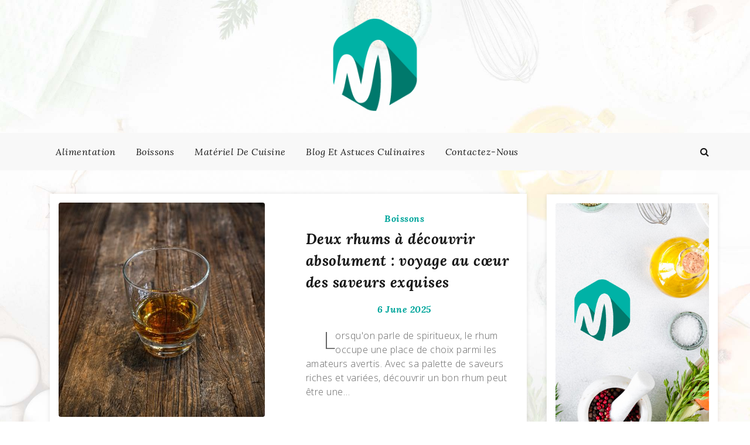

--- FILE ---
content_type: text/html; charset=UTF-8
request_url: https://www.matmonde.com/
body_size: 11762
content:
<!DOCTYPE html> <html lang="en-US"><head>
		<meta charset="UTF-8">
    <meta name="viewport" content="width=device-width, initial-scale=1">
    <link rel="profile" href="http://gmpg.org/xfn/11">
    <link rel="pingback" href="https://www.matmonde.com/xmlrpc.php">
    
	
	<title>Matmonde.com</title>
<meta name='robots' content='max-image-preview:large' />
<link rel='dns-prefetch' href='//fonts.googleapis.com' />
<link rel="alternate" type="application/rss+xml" title="Matmonde.com &raquo; Feed" href="https://www.matmonde.com/feed/" />
<link rel="alternate" type="application/rss+xml" title="Matmonde.com &raquo; Comments Feed" href="https://www.matmonde.com/comments/feed/" />
<style id='wp-img-auto-sizes-contain-inline-css' type='text/css'>
img:is([sizes=auto i],[sizes^="auto," i]){contain-intrinsic-size:3000px 1500px}
/*# sourceURL=wp-img-auto-sizes-contain-inline-css */
</style>
<style id='wp-emoji-styles-inline-css' type='text/css'>

	img.wp-smiley, img.emoji {
		display: inline !important;
		border: none !important;
		box-shadow: none !important;
		height: 1em !important;
		width: 1em !important;
		margin: 0 0.07em !important;
		vertical-align: -0.1em !important;
		background: none !important;
		padding: 0 !important;
	}
/*# sourceURL=wp-emoji-styles-inline-css */
</style>
<style id='wp-block-library-inline-css' type='text/css'>
:root{--wp-block-synced-color:#7a00df;--wp-block-synced-color--rgb:122,0,223;--wp-bound-block-color:var(--wp-block-synced-color);--wp-editor-canvas-background:#ddd;--wp-admin-theme-color:#007cba;--wp-admin-theme-color--rgb:0,124,186;--wp-admin-theme-color-darker-10:#006ba1;--wp-admin-theme-color-darker-10--rgb:0,107,160.5;--wp-admin-theme-color-darker-20:#005a87;--wp-admin-theme-color-darker-20--rgb:0,90,135;--wp-admin-border-width-focus:2px}@media (min-resolution:192dpi){:root{--wp-admin-border-width-focus:1.5px}}.wp-element-button{cursor:pointer}:root .has-very-light-gray-background-color{background-color:#eee}:root .has-very-dark-gray-background-color{background-color:#313131}:root .has-very-light-gray-color{color:#eee}:root .has-very-dark-gray-color{color:#313131}:root .has-vivid-green-cyan-to-vivid-cyan-blue-gradient-background{background:linear-gradient(135deg,#00d084,#0693e3)}:root .has-purple-crush-gradient-background{background:linear-gradient(135deg,#34e2e4,#4721fb 50%,#ab1dfe)}:root .has-hazy-dawn-gradient-background{background:linear-gradient(135deg,#faaca8,#dad0ec)}:root .has-subdued-olive-gradient-background{background:linear-gradient(135deg,#fafae1,#67a671)}:root .has-atomic-cream-gradient-background{background:linear-gradient(135deg,#fdd79a,#004a59)}:root .has-nightshade-gradient-background{background:linear-gradient(135deg,#330968,#31cdcf)}:root .has-midnight-gradient-background{background:linear-gradient(135deg,#020381,#2874fc)}:root{--wp--preset--font-size--normal:16px;--wp--preset--font-size--huge:42px}.has-regular-font-size{font-size:1em}.has-larger-font-size{font-size:2.625em}.has-normal-font-size{font-size:var(--wp--preset--font-size--normal)}.has-huge-font-size{font-size:var(--wp--preset--font-size--huge)}.has-text-align-center{text-align:center}.has-text-align-left{text-align:left}.has-text-align-right{text-align:right}.has-fit-text{white-space:nowrap!important}#end-resizable-editor-section{display:none}.aligncenter{clear:both}.items-justified-left{justify-content:flex-start}.items-justified-center{justify-content:center}.items-justified-right{justify-content:flex-end}.items-justified-space-between{justify-content:space-between}.screen-reader-text{border:0;clip-path:inset(50%);height:1px;margin:-1px;overflow:hidden;padding:0;position:absolute;width:1px;word-wrap:normal!important}.screen-reader-text:focus{background-color:#ddd;clip-path:none;color:#444;display:block;font-size:1em;height:auto;left:5px;line-height:normal;padding:15px 23px 14px;text-decoration:none;top:5px;width:auto;z-index:100000}html :where(.has-border-color){border-style:solid}html :where([style*=border-top-color]){border-top-style:solid}html :where([style*=border-right-color]){border-right-style:solid}html :where([style*=border-bottom-color]){border-bottom-style:solid}html :where([style*=border-left-color]){border-left-style:solid}html :where([style*=border-width]){border-style:solid}html :where([style*=border-top-width]){border-top-style:solid}html :where([style*=border-right-width]){border-right-style:solid}html :where([style*=border-bottom-width]){border-bottom-style:solid}html :where([style*=border-left-width]){border-left-style:solid}html :where(img[class*=wp-image-]){height:auto;max-width:100%}:where(figure){margin:0 0 1em}html :where(.is-position-sticky){--wp-admin--admin-bar--position-offset:var(--wp-admin--admin-bar--height,0px)}@media screen and (max-width:600px){html :where(.is-position-sticky){--wp-admin--admin-bar--position-offset:0px}}

/*# sourceURL=wp-block-library-inline-css */
</style><style id='global-styles-inline-css' type='text/css'>
:root{--wp--preset--aspect-ratio--square: 1;--wp--preset--aspect-ratio--4-3: 4/3;--wp--preset--aspect-ratio--3-4: 3/4;--wp--preset--aspect-ratio--3-2: 3/2;--wp--preset--aspect-ratio--2-3: 2/3;--wp--preset--aspect-ratio--16-9: 16/9;--wp--preset--aspect-ratio--9-16: 9/16;--wp--preset--color--black: #000000;--wp--preset--color--cyan-bluish-gray: #abb8c3;--wp--preset--color--white: #ffffff;--wp--preset--color--pale-pink: #f78da7;--wp--preset--color--vivid-red: #cf2e2e;--wp--preset--color--luminous-vivid-orange: #ff6900;--wp--preset--color--luminous-vivid-amber: #fcb900;--wp--preset--color--light-green-cyan: #7bdcb5;--wp--preset--color--vivid-green-cyan: #00d084;--wp--preset--color--pale-cyan-blue: #8ed1fc;--wp--preset--color--vivid-cyan-blue: #0693e3;--wp--preset--color--vivid-purple: #9b51e0;--wp--preset--gradient--vivid-cyan-blue-to-vivid-purple: linear-gradient(135deg,rgb(6,147,227) 0%,rgb(155,81,224) 100%);--wp--preset--gradient--light-green-cyan-to-vivid-green-cyan: linear-gradient(135deg,rgb(122,220,180) 0%,rgb(0,208,130) 100%);--wp--preset--gradient--luminous-vivid-amber-to-luminous-vivid-orange: linear-gradient(135deg,rgb(252,185,0) 0%,rgb(255,105,0) 100%);--wp--preset--gradient--luminous-vivid-orange-to-vivid-red: linear-gradient(135deg,rgb(255,105,0) 0%,rgb(207,46,46) 100%);--wp--preset--gradient--very-light-gray-to-cyan-bluish-gray: linear-gradient(135deg,rgb(238,238,238) 0%,rgb(169,184,195) 100%);--wp--preset--gradient--cool-to-warm-spectrum: linear-gradient(135deg,rgb(74,234,220) 0%,rgb(151,120,209) 20%,rgb(207,42,186) 40%,rgb(238,44,130) 60%,rgb(251,105,98) 80%,rgb(254,248,76) 100%);--wp--preset--gradient--blush-light-purple: linear-gradient(135deg,rgb(255,206,236) 0%,rgb(152,150,240) 100%);--wp--preset--gradient--blush-bordeaux: linear-gradient(135deg,rgb(254,205,165) 0%,rgb(254,45,45) 50%,rgb(107,0,62) 100%);--wp--preset--gradient--luminous-dusk: linear-gradient(135deg,rgb(255,203,112) 0%,rgb(199,81,192) 50%,rgb(65,88,208) 100%);--wp--preset--gradient--pale-ocean: linear-gradient(135deg,rgb(255,245,203) 0%,rgb(182,227,212) 50%,rgb(51,167,181) 100%);--wp--preset--gradient--electric-grass: linear-gradient(135deg,rgb(202,248,128) 0%,rgb(113,206,126) 100%);--wp--preset--gradient--midnight: linear-gradient(135deg,rgb(2,3,129) 0%,rgb(40,116,252) 100%);--wp--preset--font-size--small: 13px;--wp--preset--font-size--medium: 20px;--wp--preset--font-size--large: 36px;--wp--preset--font-size--x-large: 42px;--wp--preset--spacing--20: 0.44rem;--wp--preset--spacing--30: 0.67rem;--wp--preset--spacing--40: 1rem;--wp--preset--spacing--50: 1.5rem;--wp--preset--spacing--60: 2.25rem;--wp--preset--spacing--70: 3.38rem;--wp--preset--spacing--80: 5.06rem;--wp--preset--shadow--natural: 6px 6px 9px rgba(0, 0, 0, 0.2);--wp--preset--shadow--deep: 12px 12px 50px rgba(0, 0, 0, 0.4);--wp--preset--shadow--sharp: 6px 6px 0px rgba(0, 0, 0, 0.2);--wp--preset--shadow--outlined: 6px 6px 0px -3px rgb(255, 255, 255), 6px 6px rgb(0, 0, 0);--wp--preset--shadow--crisp: 6px 6px 0px rgb(0, 0, 0);}:where(.is-layout-flex){gap: 0.5em;}:where(.is-layout-grid){gap: 0.5em;}body .is-layout-flex{display: flex;}.is-layout-flex{flex-wrap: wrap;align-items: center;}.is-layout-flex > :is(*, div){margin: 0;}body .is-layout-grid{display: grid;}.is-layout-grid > :is(*, div){margin: 0;}:where(.wp-block-columns.is-layout-flex){gap: 2em;}:where(.wp-block-columns.is-layout-grid){gap: 2em;}:where(.wp-block-post-template.is-layout-flex){gap: 1.25em;}:where(.wp-block-post-template.is-layout-grid){gap: 1.25em;}.has-black-color{color: var(--wp--preset--color--black) !important;}.has-cyan-bluish-gray-color{color: var(--wp--preset--color--cyan-bluish-gray) !important;}.has-white-color{color: var(--wp--preset--color--white) !important;}.has-pale-pink-color{color: var(--wp--preset--color--pale-pink) !important;}.has-vivid-red-color{color: var(--wp--preset--color--vivid-red) !important;}.has-luminous-vivid-orange-color{color: var(--wp--preset--color--luminous-vivid-orange) !important;}.has-luminous-vivid-amber-color{color: var(--wp--preset--color--luminous-vivid-amber) !important;}.has-light-green-cyan-color{color: var(--wp--preset--color--light-green-cyan) !important;}.has-vivid-green-cyan-color{color: var(--wp--preset--color--vivid-green-cyan) !important;}.has-pale-cyan-blue-color{color: var(--wp--preset--color--pale-cyan-blue) !important;}.has-vivid-cyan-blue-color{color: var(--wp--preset--color--vivid-cyan-blue) !important;}.has-vivid-purple-color{color: var(--wp--preset--color--vivid-purple) !important;}.has-black-background-color{background-color: var(--wp--preset--color--black) !important;}.has-cyan-bluish-gray-background-color{background-color: var(--wp--preset--color--cyan-bluish-gray) !important;}.has-white-background-color{background-color: var(--wp--preset--color--white) !important;}.has-pale-pink-background-color{background-color: var(--wp--preset--color--pale-pink) !important;}.has-vivid-red-background-color{background-color: var(--wp--preset--color--vivid-red) !important;}.has-luminous-vivid-orange-background-color{background-color: var(--wp--preset--color--luminous-vivid-orange) !important;}.has-luminous-vivid-amber-background-color{background-color: var(--wp--preset--color--luminous-vivid-amber) !important;}.has-light-green-cyan-background-color{background-color: var(--wp--preset--color--light-green-cyan) !important;}.has-vivid-green-cyan-background-color{background-color: var(--wp--preset--color--vivid-green-cyan) !important;}.has-pale-cyan-blue-background-color{background-color: var(--wp--preset--color--pale-cyan-blue) !important;}.has-vivid-cyan-blue-background-color{background-color: var(--wp--preset--color--vivid-cyan-blue) !important;}.has-vivid-purple-background-color{background-color: var(--wp--preset--color--vivid-purple) !important;}.has-black-border-color{border-color: var(--wp--preset--color--black) !important;}.has-cyan-bluish-gray-border-color{border-color: var(--wp--preset--color--cyan-bluish-gray) !important;}.has-white-border-color{border-color: var(--wp--preset--color--white) !important;}.has-pale-pink-border-color{border-color: var(--wp--preset--color--pale-pink) !important;}.has-vivid-red-border-color{border-color: var(--wp--preset--color--vivid-red) !important;}.has-luminous-vivid-orange-border-color{border-color: var(--wp--preset--color--luminous-vivid-orange) !important;}.has-luminous-vivid-amber-border-color{border-color: var(--wp--preset--color--luminous-vivid-amber) !important;}.has-light-green-cyan-border-color{border-color: var(--wp--preset--color--light-green-cyan) !important;}.has-vivid-green-cyan-border-color{border-color: var(--wp--preset--color--vivid-green-cyan) !important;}.has-pale-cyan-blue-border-color{border-color: var(--wp--preset--color--pale-cyan-blue) !important;}.has-vivid-cyan-blue-border-color{border-color: var(--wp--preset--color--vivid-cyan-blue) !important;}.has-vivid-purple-border-color{border-color: var(--wp--preset--color--vivid-purple) !important;}.has-vivid-cyan-blue-to-vivid-purple-gradient-background{background: var(--wp--preset--gradient--vivid-cyan-blue-to-vivid-purple) !important;}.has-light-green-cyan-to-vivid-green-cyan-gradient-background{background: var(--wp--preset--gradient--light-green-cyan-to-vivid-green-cyan) !important;}.has-luminous-vivid-amber-to-luminous-vivid-orange-gradient-background{background: var(--wp--preset--gradient--luminous-vivid-amber-to-luminous-vivid-orange) !important;}.has-luminous-vivid-orange-to-vivid-red-gradient-background{background: var(--wp--preset--gradient--luminous-vivid-orange-to-vivid-red) !important;}.has-very-light-gray-to-cyan-bluish-gray-gradient-background{background: var(--wp--preset--gradient--very-light-gray-to-cyan-bluish-gray) !important;}.has-cool-to-warm-spectrum-gradient-background{background: var(--wp--preset--gradient--cool-to-warm-spectrum) !important;}.has-blush-light-purple-gradient-background{background: var(--wp--preset--gradient--blush-light-purple) !important;}.has-blush-bordeaux-gradient-background{background: var(--wp--preset--gradient--blush-bordeaux) !important;}.has-luminous-dusk-gradient-background{background: var(--wp--preset--gradient--luminous-dusk) !important;}.has-pale-ocean-gradient-background{background: var(--wp--preset--gradient--pale-ocean) !important;}.has-electric-grass-gradient-background{background: var(--wp--preset--gradient--electric-grass) !important;}.has-midnight-gradient-background{background: var(--wp--preset--gradient--midnight) !important;}.has-small-font-size{font-size: var(--wp--preset--font-size--small) !important;}.has-medium-font-size{font-size: var(--wp--preset--font-size--medium) !important;}.has-large-font-size{font-size: var(--wp--preset--font-size--large) !important;}.has-x-large-font-size{font-size: var(--wp--preset--font-size--x-large) !important;}
/*# sourceURL=global-styles-inline-css */
</style>

<style id='classic-theme-styles-inline-css' type='text/css'>
/*! This file is auto-generated */
.wp-block-button__link{color:#fff;background-color:#32373c;border-radius:9999px;box-shadow:none;text-decoration:none;padding:calc(.667em + 2px) calc(1.333em + 2px);font-size:1.125em}.wp-block-file__button{background:#32373c;color:#fff;text-decoration:none}
/*# sourceURL=/wp-includes/css/classic-themes.min.css */
</style>
<link rel='stylesheet' id='contact-form-7-css' href='https://www.matmonde.com/wp-content/plugins/contact-form-7/includes/css/styles.css?ver=5.7.6' type='text/css' media='all' />
<link rel='stylesheet' id='blogger-era-style-css' href='https://www.matmonde.com/wp-content/themes/blogger-era/style.css?ver=6.9' type='text/css' media='all' />
<style id='blogger-era-style-inline-css' type='text/css'>
.content-area{
            width: 74%;            
        }.widget-area{
            width: 23%;            
        }.site-branding{
            padding: 30px;            
        }.freature-slider-section .caption{
            right: 100px;            
        }.page-title-wrap{
            padding: 50px 0;            
        }.page-title-wrap:before{
            opacity: 0.0;            
        }
/*# sourceURL=blogger-era-style-inline-css */
</style>
<link rel='stylesheet' id='blogger-era-child-style-css' href='https://www.matmonde.com/wp-content/themes/blogger-era-child/style.css?ver=6.9' type='text/css' media='all' />
<link rel='stylesheet' id='blogger-era-fonts-css' href='//fonts.googleapis.com/css?family=Lora%3A400%2C400i%2C700%2C700i%7COpen+Sans%3A300%2C300i%2C400%2C400i%2C600%2C600i%2C700%2C700i%2C800%2C800i&#038;subset=latin%2Clatin-ext' type='text/css' media='all' />
<link rel='stylesheet' id='font-awesome-css' href='https://www.matmonde.com/wp-content/themes/blogger-era/assets/css/font-awesome.min.css?ver=4.7.0' type='text/css' media='all' />
<link rel='stylesheet' id='owl-carousel-css' href='https://www.matmonde.com/wp-content/themes/blogger-era/assets/css/owl.carousel.css?ver=v2.2.1' type='text/css' media='all' />
<link rel='stylesheet' id='meanmenu-css' href='https://www.matmonde.com/wp-content/themes/blogger-era/assets/css/meanmenu.css?ver=2.0.7' type='text/css' media='all' />
<link rel='stylesheet' id='owl-default-min-css' href='https://www.matmonde.com/wp-content/themes/blogger-era/assets/css/owl.theme.default.min.css?ver=v2.2.1' type='text/css' media='all' />
<link rel='stylesheet' id='blogger-era-responsive-css' href='https://www.matmonde.com/wp-content/themes/blogger-era/assets/css/responsive.css?ver=1.0.1' type='text/css' media='all' />
<script type="text/javascript" src="https://www.matmonde.com/wp-includes/js/jquery/jquery.min.js?ver=3.7.1" id="jquery-core-js"></script>
<script type="text/javascript" src="https://www.matmonde.com/wp-includes/js/jquery/jquery-migrate.min.js?ver=3.4.1" id="jquery-migrate-js"></script>
<link rel="https://api.w.org/" href="https://www.matmonde.com/wp-json/" /><link rel="EditURI" type="application/rsd+xml" title="RSD" href="https://www.matmonde.com/xmlrpc.php?rsd" />
<meta name="generator" content="WordPress 6.9" />
<style type="text/css" id="custom-background-css">
body.custom-background { background-image: url("https://www.matmonde.com/wp-content/uploads/2023/03/recette-M.jpg"); background-position: center top; background-size: cover; background-repeat: no-repeat; background-attachment: fixed; }
</style>
	<link rel="icon" href="https://www.matmonde.com/wp-content/uploads/2023/03/matmonde-logo-150x150.png" sizes="32x32" />
<link rel="icon" href="https://www.matmonde.com/wp-content/uploads/2023/03/matmonde-logo.png" sizes="192x192" />
<link rel="apple-touch-icon" href="https://www.matmonde.com/wp-content/uploads/2023/03/matmonde-logo.png" />
<meta name="msapplication-TileImage" content="https://www.matmonde.com/wp-content/uploads/2023/03/matmonde-logo.png" />
		<style type="text/css" id="wp-custom-css">
			.site-branding img{max-width:150px}

.offcanvas .widget-title, .widget-area .widget-title, .site-footer{background-color:#00a69c}

a{color:#00a69c; font-weight:600}

.widget_archive ul li, .widget_categories ul li{text-align:left}

img{border-radius:4px}

p, ul li{text-align:left;font-size:16px}

.widget ul li:hover, .widget ul li a:hover, .widget.widget_recent_comments a:hover .widget_recent_comments li span:before, .widget_recent_comments li span:hover:before, .comment-reply-title, .post-related-post .entry-title.related-title, .entry-meta i, .quick-contact-info p span a:hover, .entry-content ul li:before, .error-404 .page-title, .navigation a:hover, .post-formate-wrap:hover a:before, .post-wrap .entry-title a:hover, .single .blog-post-wrapper:hover .entry-title, .blog-post-wrapper:hover .entry-title a, .blog-post-wrapper .entry-title a:hover, .popular-section-wrapper .entry-meta a:hover, .caption .entry-title a:hover, .main-navigation a:hover, .top-header a:hover, .top-header li a:hover, .btn:hover, a{color:#00a69c}

.page-title-wrap{margin-bottom:20px}

.widget-area .widget-title{font-size:20px;font-weight:500}

.wpcf7 input[type="submit"], .navigation.pagination a {
    background: #00a69c;
}

.wpcf7 input[type="submit"] {
    border: 1px solid #f7b81d;
}

.wpcf7 input[type="submit"]:hover{color:#f7b81d;}

h2,h3,h4 {text-align:left;}
.site-content{
    transform: none;
    margin-top: 25px;
}		</style>
		
</head>

<body class="home blog custom-background wp-custom-logo wp-theme-blogger-era wp-child-theme-blogger-era-child hfeed global-layout-sidebar-right sticky-sidebar">
	
	    <div id="page" class="site">
    <a class="skip-link screen-reader-text" href="#content">Skip to content</a>
    	<header id="masthead" class="site-header" role="banner">	
			<div class="mid-header">
			<div class="container">
				<div class="site-branding">
				<a href="https://www.matmonde.com/" class="custom-logo-link" rel="home" aria-current="page"><img width="324" height="350" src="https://www.matmonde.com/wp-content/uploads/2023/03/matmonde-logo.png" class="custom-logo" alt="Matmonde.com" decoding="async" fetchpriority="high" srcset="https://www.matmonde.com/wp-content/uploads/2023/03/matmonde-logo.png 324w, https://www.matmonde.com/wp-content/uploads/2023/03/matmonde-logo-278x300.png 278w" sizes="(max-width: 324px) 100vw, 324px" /></a>	
				</div><!-- .site-branding -->
			</div>
		</div>
		<div class="bottom-header">
			<div class="container">
							<div class="menu-holder">
					<nav id="site-navigation" class="main-navigation">
						<div class="menu-menu-container"><ul id="primary-menu" class="menu"><li id="menu-item-18" class="menu-item menu-item-type-taxonomy menu-item-object-category menu-item-18"><a href="https://www.matmonde.com/alimentation/">Alimentation</a></li>
<li id="menu-item-20" class="menu-item menu-item-type-taxonomy menu-item-object-category menu-item-20"><a href="https://www.matmonde.com/boissons/">Boissons</a></li>
<li id="menu-item-21" class="menu-item menu-item-type-taxonomy menu-item-object-category menu-item-21"><a href="https://www.matmonde.com/materiel-de-cuisine/">Matériel de cuisine</a></li>
<li id="menu-item-19" class="menu-item menu-item-type-taxonomy menu-item-object-category menu-item-19"><a href="https://www.matmonde.com/blog-et-astuces-culinaires/">Blog et astuces culinaires</a></li>
<li id="menu-item-22" class="menu-item menu-item-type-post_type menu-item-object-page menu-item-22"><a href="https://www.matmonde.com/contactez-nous/">Contactez-nous</a></li>
</ul></div>					</nav><!-- #site-navigation -->
				</div>
									<div class="search-part">
						<a href="javascript:void(0)" class="toggle-search-icon"></a>
						<div class="search-area">
							<form role="search" method="get" class="search-form" action="https://www.matmonde.com/">
				<label>
					<span class="screen-reader-text">Search for:</span>
					<input type="search" class="search-field" placeholder="Search &hellip;" value="" name="s" />
				</label>
				<input type="submit" class="search-submit" value="Search" />
			</form>							<span class="search-arrow"></span>
						</div>
					</div>
							</div>
		</div>		
		
	</header><!-- #masthead -->
		
		
	<div id="content" class="site-content"><div class="container">
	<div id="primary" class="content-area">
		<main id="main" class="site-main">

								<div id="blog-post-wrap" class="blog-post-wrap default drop-cap ">
			<article id="post-79" class="post-79 post type-post status-publish format-standard has-post-thumbnail hentry category-boissons">
	<div class="blog-post-wrapper">

					<figure class="post-thumbnail">
				<img width="352" height="366" src="https://www.matmonde.com/wp-content/uploads/2025/06/deux-rhums-a-decouvrir-absolument-voyage-au-coeur-des-saveurs-exquises-352x366.jpg" class="attachment-blogger-era-blog size-blogger-era-blog wp-post-image" alt="Deux rhums à découvrir absolument : voyage au cœur des saveurs exquises" decoding="async" />			</figure><!-- .post-thumbnail -->
					
		<div class="blog-post-caption">
			<div class="entry-meta"><span class="cat-links"> <a href="https://www.matmonde.com/boissons/" rel="category tag">Boissons</a></span></div>			<header class="entry-header">
				<h2 class="entry-title">
					<a href="https://www.matmonde.com/deux-rhums-a-decouvrir-absolument-voyage-au-coeur-des-saveurs-exquises/">Deux rhums à découvrir absolument : voyage au cœur des saveurs exquises</a>
				</h2>
			</header>
			<div class="entry-meta">
				<span class="posted-on"> <a href="https://www.matmonde.com/deux-rhums-a-decouvrir-absolument-voyage-au-coeur-des-saveurs-exquises/" rel="bookmark"><time class="entry-date published updated" datetime="2025-06-06T08:59:18+02:00">6 June 2025</time></a></span>			</div>
			
				<div class="entry-content">
					<p>Lorsqu'on parle de spiritueux, le rhum occupe une place de choix parmi les amateurs avertis. Avec sa palette de saveurs riches et variées, découvrir un bon rhum peut être une&hellip;</p>
				</div>

			  
    <div class="btn-wrap">
				<a href = "https://www.matmonde.com/deux-rhums-a-decouvrir-absolument-voyage-au-coeur-des-saveurs-exquises/" class="btn">Lire</a>
			</div>		</div>

	</div>
</article><!-- #post-79 -->
<article id="post-76" class="post-76 post type-post status-publish format-standard has-post-thumbnail hentry category-blog-et-astuces-culinaires">
	<div class="blog-post-wrapper">

					<figure class="post-thumbnail">
				<img width="352" height="366" src="https://www.matmonde.com/wp-content/uploads/2025/03/churros-et-traditions-un-plat-de-fete-a-ne-pas-manquer-352x366.jpg" class="attachment-blogger-era-blog size-blogger-era-blog wp-post-image" alt="Churros et traditions : un plat de fête à ne pas manquer !" decoding="async" />			</figure><!-- .post-thumbnail -->
					
		<div class="blog-post-caption">
			<div class="entry-meta"><span class="cat-links"> <a href="https://www.matmonde.com/blog-et-astuces-culinaires/" rel="category tag">Blog et astuces culinaires</a></span></div>			<header class="entry-header">
				<h2 class="entry-title">
					<a href="https://www.matmonde.com/churros-et-traditions-un-plat-de-fete-a-ne-pas-manquer/">Churros et traditions : un plat de fête à ne pas manquer !</a>
				</h2>
			</header>
			<div class="entry-meta">
				<span class="posted-on"> <a href="https://www.matmonde.com/churros-et-traditions-un-plat-de-fete-a-ne-pas-manquer/" rel="bookmark"><time class="entry-date published updated" datetime="2025-03-18T09:22:23+01:00">18 March 2025</time></a></span>			</div>
			
				<div class="entry-content">
					<p>Les churros, ces petites merveilles croustillantes et dorées, sont bien plus qu'une simple gourmandise. Originaires d'Espagne, ils ont su conquérir le cœur des gourmands à travers le monde, particulièrement lors&hellip;</p>
				</div>

			  
    <div class="btn-wrap">
				<a href = "https://www.matmonde.com/churros-et-traditions-un-plat-de-fete-a-ne-pas-manquer/" class="btn">Lire</a>
			</div>		</div>

	</div>
</article><!-- #post-76 -->
<article id="post-73" class="post-73 post type-post status-publish format-standard has-post-thumbnail hentry category-blog-et-astuces-culinaires">
	<div class="blog-post-wrapper">

					<figure class="post-thumbnail">
				<img width="352" height="366" src="https://www.matmonde.com/wp-content/uploads/2024/06/professionnels-de-la-patisserie-comment-obtenir-des-decorations-alimentaires-personnalisees-352x366.jpg" class="attachment-blogger-era-blog size-blogger-era-blog wp-post-image" alt="Professionnels de la pâtisserie : comment obtenir des décorations alimentaires personnalisées ?" decoding="async" />			</figure><!-- .post-thumbnail -->
					
		<div class="blog-post-caption">
			<div class="entry-meta"><span class="cat-links"> <a href="https://www.matmonde.com/blog-et-astuces-culinaires/" rel="category tag">Blog et astuces culinaires</a></span></div>			<header class="entry-header">
				<h2 class="entry-title">
					<a href="https://www.matmonde.com/professionnels-de-la-patisserie-comment-obtenir-des-decorations-alimentaires-personnalisees/">Professionnels de la pâtisserie : comment obtenir des décorations alimentaires personnalisées ?</a>
				</h2>
			</header>
			<div class="entry-meta">
				<span class="posted-on"> <a href="https://www.matmonde.com/professionnels-de-la-patisserie-comment-obtenir-des-decorations-alimentaires-personnalisees/" rel="bookmark"><time class="entry-date published updated" datetime="2024-06-21T15:21:08+02:00">21 June 2024</time></a></span>			</div>
			
				<div class="entry-content">
					<p>La personnalisation des décorations alimentaires est devenue une tendance incontournable dans le domaine de la pâtisserie. Pour les professionnels du secteur, proposer des gâteaux et autres créations ornés de motifs&hellip;</p>
				</div>

			  
    <div class="btn-wrap">
				<a href = "https://www.matmonde.com/professionnels-de-la-patisserie-comment-obtenir-des-decorations-alimentaires-personnalisees/" class="btn">Lire</a>
			</div>		</div>

	</div>
</article><!-- #post-73 -->
<article id="post-70" class="post-70 post type-post status-publish format-standard has-post-thumbnail hentry category-boissons">
	<div class="blog-post-wrapper">

					<figure class="post-thumbnail">
				<img width="352" height="366" src="https://www.matmonde.com/wp-content/uploads/2024/06/vonrouge-352x366.jpg" class="attachment-blogger-era-blog size-blogger-era-blog wp-post-image" alt="" decoding="async" loading="lazy" />			</figure><!-- .post-thumbnail -->
					
		<div class="blog-post-caption">
			<div class="entry-meta"><span class="cat-links"> <a href="https://www.matmonde.com/boissons/" rel="category tag">Boissons</a></span></div>			<header class="entry-header">
				<h2 class="entry-title">
					<a href="https://www.matmonde.com/acheter-son-vin-en-ligne-se-fier-a-une-boutique-specialisee/">Acheter son vin en ligne : se fier à une boutique spécialisée !</a>
				</h2>
			</header>
			<div class="entry-meta">
				<span class="posted-on"> <a href="https://www.matmonde.com/acheter-son-vin-en-ligne-se-fier-a-une-boutique-specialisee/" rel="bookmark"><time class="entry-date published updated" datetime="2024-06-10T11:24:04+02:00">10 June 2024</time></a></span>			</div>
			
				<div class="entry-content">
					<p>L'achat de vin est une expérience singulière. Les amateurs savent que choisir la bonne bouteille peut transformer un repas ou une soirée entre amis. Mais dans un monde où les&hellip;</p>
				</div>

			  
    <div class="btn-wrap">
				<a href = "https://www.matmonde.com/acheter-son-vin-en-ligne-se-fier-a-une-boutique-specialisee/" class="btn">Lire</a>
			</div>		</div>

	</div>
</article><!-- #post-70 -->
<article id="post-66" class="post-66 post type-post status-publish format-standard has-post-thumbnail hentry category-boissons">
	<div class="blog-post-wrapper">

					<figure class="post-thumbnail">
				<img width="352" height="366" src="https://www.matmonde.com/wp-content/uploads/2024/05/les-vins-primeurs-de-bordeaux-une-tradition-francaise-unique-352x366.jpg" class="attachment-blogger-era-blog size-blogger-era-blog wp-post-image" alt="Les vins primeurs de Bordeaux : une tradition française unique" decoding="async" loading="lazy" />			</figure><!-- .post-thumbnail -->
					
		<div class="blog-post-caption">
			<div class="entry-meta"><span class="cat-links"> <a href="https://www.matmonde.com/boissons/" rel="category tag">Boissons</a></span></div>			<header class="entry-header">
				<h2 class="entry-title">
					<a href="https://www.matmonde.com/les-vins-primeurs-de-bordeaux-une-tradition-francaise-unique/">Les vins primeurs de Bordeaux : une tradition française unique</a>
				</h2>
			</header>
			<div class="entry-meta">
				<span class="posted-on"> <a href="https://www.matmonde.com/les-vins-primeurs-de-bordeaux-une-tradition-francaise-unique/" rel="bookmark"><time class="entry-date published updated" datetime="2024-05-23T09:04:33+02:00">23 May 2024</time></a></span>			</div>
			
				<div class="entry-content">
					<p>Les vins primeurs de Bordeaux représentent une catégorie spéciale d'achats pour les amateurs de vin et les collectionneurs. Ce système permet d'acquérir des crus prestigieux avant même qu'ils ne soient&hellip;</p>
				</div>

			  
    <div class="btn-wrap">
				<a href = "https://www.matmonde.com/les-vins-primeurs-de-bordeaux-une-tradition-francaise-unique/" class="btn">Lire</a>
			</div>		</div>

	</div>
</article><!-- #post-66 -->
<article id="post-63" class="post-63 post type-post status-publish format-standard has-post-thumbnail hentry category-alimentation">
	<div class="blog-post-wrapper">

					<figure class="post-thumbnail">
				<img width="352" height="366" src="https://www.matmonde.com/wp-content/uploads/2023/11/evenement-professionnel-a-lyon-pourquoi-faire-appel-a-un-traiteur-352x366.jpg" class="attachment-blogger-era-blog size-blogger-era-blog wp-post-image" alt="Événement professionnel à Lyon : pourquoi faire appel à un traiteur ?" decoding="async" loading="lazy" />			</figure><!-- .post-thumbnail -->
					
		<div class="blog-post-caption">
			<div class="entry-meta"><span class="cat-links"> <a href="https://www.matmonde.com/alimentation/" rel="category tag">Alimentation</a></span></div>			<header class="entry-header">
				<h2 class="entry-title">
					<a href="https://www.matmonde.com/evenement-professionnel-a-lyon-pourquoi-faire-appel-a-un-traiteur/">Événement professionnel à Lyon : pourquoi faire appel à un traiteur ?</a>
				</h2>
			</header>
			<div class="entry-meta">
				<span class="posted-on"> <a href="https://www.matmonde.com/evenement-professionnel-a-lyon-pourquoi-faire-appel-a-un-traiteur/" rel="bookmark"><time class="entry-date published updated" datetime="2023-11-27T09:23:00+01:00">27 November 2023</time></a></span>			</div>
			
				<div class="entry-content">
					<p>Lors de l'organisation d'un événement professionnel à Lyon, qu'il s'agisse d'une réunion, d'une conférence ou d'un séminaire, de nombreux détails doivent être pris en compte pour garantir son succès. Parmi&hellip;</p>
				</div>

			  
    <div class="btn-wrap">
				<a href = "https://www.matmonde.com/evenement-professionnel-a-lyon-pourquoi-faire-appel-a-un-traiteur/" class="btn">Lire</a>
			</div>		</div>

	</div>
</article><!-- #post-63 -->
<article id="post-60" class="post-60 post type-post status-publish format-standard has-post-thumbnail hentry category-alimentation">
	<div class="blog-post-wrapper">

					<figure class="post-thumbnail">
				<img width="352" height="366" src="https://www.matmonde.com/wp-content/uploads/2023/08/le-foie-gras-pourquoi-on-laime-tant-352x366.jpg" class="attachment-blogger-era-blog size-blogger-era-blog wp-post-image" alt="Le foie gras : pourquoi on l&#039;aime tant ?" decoding="async" loading="lazy" />			</figure><!-- .post-thumbnail -->
					
		<div class="blog-post-caption">
			<div class="entry-meta"><span class="cat-links"> <a href="https://www.matmonde.com/alimentation/" rel="category tag">Alimentation</a></span></div>			<header class="entry-header">
				<h2 class="entry-title">
					<a href="https://www.matmonde.com/le-foie-gras-pourquoi-on-laime-tant/">Le foie gras : pourquoi on l&#8217;aime tant ?</a>
				</h2>
			</header>
			<div class="entry-meta">
				<span class="posted-on"> <a href="https://www.matmonde.com/le-foie-gras-pourquoi-on-laime-tant/" rel="bookmark"><time class="entry-date published updated" datetime="2023-08-21T16:30:14+02:00">21 August 2023</time></a></span>			</div>
			
				<div class="entry-content">
					<p>Plusieurs facteurs peuvent influencer l'appréciation du foie gras, tels que les préférences personnelles, la culture, la tradition culinaire et les expériences. Voici pourquoi un grand nombre de personnes aime le&hellip;</p>
				</div>

			  
    <div class="btn-wrap">
				<a href = "https://www.matmonde.com/le-foie-gras-pourquoi-on-laime-tant/" class="btn">Lire</a>
			</div>		</div>

	</div>
</article><!-- #post-60 -->
<article id="post-57" class="post-57 post type-post status-publish format-standard has-post-thumbnail hentry category-blog-et-astuces-culinaires">
	<div class="blog-post-wrapper">

					<figure class="post-thumbnail">
				<img width="352" height="366" src="https://www.matmonde.com/wp-content/uploads/2023/08/tout-ce-que-vous-devez-savoir-sur-le-choix-du-traiteur-pour-votre-mariage-352x366.jpg" class="attachment-blogger-era-blog size-blogger-era-blog wp-post-image" alt="Tout ce que vous devez savoir sur le choix du traiteur pour votre mariage" decoding="async" loading="lazy" />			</figure><!-- .post-thumbnail -->
					
		<div class="blog-post-caption">
			<div class="entry-meta"><span class="cat-links"> <a href="https://www.matmonde.com/blog-et-astuces-culinaires/" rel="category tag">Blog et astuces culinaires</a></span></div>			<header class="entry-header">
				<h2 class="entry-title">
					<a href="https://www.matmonde.com/tout-ce-que-vous-devez-savoir-sur-le-choix-du-traiteur-pour-votre-mariage/">Tout ce que vous devez savoir sur le choix du traiteur pour votre mariage</a>
				</h2>
			</header>
			<div class="entry-meta">
				<span class="posted-on"> <a href="https://www.matmonde.com/tout-ce-que-vous-devez-savoir-sur-le-choix-du-traiteur-pour-votre-mariage/" rel="bookmark"><time class="entry-date published updated" datetime="2023-08-15T07:41:12+02:00">15 August 2023</time></a></span>			</div>
			
				<div class="entry-content">
					<p>Le choix du traiteur pour votre mariage est une décision importante et peut être stressante. Après tout, le repas est un élément clé de toute célébration de mariage réussie !&hellip;</p>
				</div>

			  
    <div class="btn-wrap">
				<a href = "https://www.matmonde.com/tout-ce-que-vous-devez-savoir-sur-le-choix-du-traiteur-pour-votre-mariage/" class="btn">Lire</a>
			</div>		</div>

	</div>
</article><!-- #post-57 -->
<article id="post-47" class="post-47 post type-post status-publish format-standard has-post-thumbnail hentry category-materiel-de-cuisine">
	<div class="blog-post-wrapper">

					<figure class="post-thumbnail">
				<img width="352" height="366" src="https://www.matmonde.com/wp-content/uploads/2023/03/four-pizza-pro-352x366.jpg" class="attachment-blogger-era-blog size-blogger-era-blog wp-post-image" alt="" decoding="async" loading="lazy" />			</figure><!-- .post-thumbnail -->
					
		<div class="blog-post-caption">
			<div class="entry-meta"><span class="cat-links"> <a href="https://www.matmonde.com/materiel-de-cuisine/" rel="category tag">Matériel de cuisine</a></span></div>			<header class="entry-header">
				<h2 class="entry-title">
					<a href="https://www.matmonde.com/fours-a-pizza-professionnels/">Les fours à pizza professionnels</a>
				</h2>
			</header>
			<div class="entry-meta">
				<span class="posted-on"> <a href="https://www.matmonde.com/fours-a-pizza-professionnels/" rel="bookmark"><time class="entry-date published" datetime="2023-03-10T13:40:05+01:00">10 March 2023</time><time class="updated" datetime="2023-03-10T13:40:32+01:00">10 March 2023</time></a></span>			</div>
			
				<div class="entry-content">
					<p>Avant d'acquérir un four à pizza professionnel, il est nécessaire de se poser quelques questions. Quelle quantité de pizza par service ? De quel espace disposez-vous ? Quel type de&hellip;</p>
				</div>

			  
    <div class="btn-wrap">
				<a href = "https://www.matmonde.com/fours-a-pizza-professionnels/" class="btn">Lire</a>
			</div>		</div>

	</div>
</article><!-- #post-47 -->
<article id="post-41" class="post-41 post type-post status-publish format-standard has-post-thumbnail hentry category-blog-et-astuces-culinaires">
	<div class="blog-post-wrapper">

					<figure class="post-thumbnail">
				<img width="352" height="366" src="https://www.matmonde.com/wp-content/uploads/2023/03/jambon-tranche-352x366.jpg" class="attachment-blogger-era-blog size-blogger-era-blog wp-post-image" alt="" decoding="async" loading="lazy" />			</figure><!-- .post-thumbnail -->
					
		<div class="blog-post-caption">
			<div class="entry-meta"><span class="cat-links"> <a href="https://www.matmonde.com/blog-et-astuces-culinaires/" rel="category tag">Blog et astuces culinaires</a></span></div>			<header class="entry-header">
				<h2 class="entry-title">
					<a href="https://www.matmonde.com/bien-choisir-sa-trancheuse-a-jambon/">Bien choisir sa trancheuse à jambon</a>
				</h2>
			</header>
			<div class="entry-meta">
				<span class="posted-on"> <a href="https://www.matmonde.com/bien-choisir-sa-trancheuse-a-jambon/" rel="bookmark"><time class="entry-date published updated" datetime="2023-03-08T11:23:17+01:00">8 March 2023</time></a></span>			</div>
			
				<div class="entry-content">
					<p>Présente dans toutes les boucheries-charcuteries et les stands traiteurs des supermarchés, la trancheuse à jambon trône également sur les plans de travail de restaurants, pizzerias, fast-food ou dans des établissements&hellip;</p>
				</div>

			  
    <div class="btn-wrap">
				<a href = "https://www.matmonde.com/bien-choisir-sa-trancheuse-a-jambon/" class="btn">Lire</a>
			</div>		</div>

	</div>
</article><!-- #post-41 -->
<article id="post-35" class="post-35 post type-post status-publish format-standard has-post-thumbnail hentry category-materiel-de-cuisine">
	<div class="blog-post-wrapper">

					<figure class="post-thumbnail">
				<img width="352" height="366" src="https://www.matmonde.com/wp-content/uploads/2023/03/grill-panini-352x366.jpg" class="attachment-blogger-era-blog size-blogger-era-blog wp-post-image" alt="" decoding="async" loading="lazy" />			</figure><!-- .post-thumbnail -->
					
		<div class="blog-post-caption">
			<div class="entry-meta"><span class="cat-links"> <a href="https://www.matmonde.com/materiel-de-cuisine/" rel="category tag">Matériel de cuisine</a></span></div>			<header class="entry-header">
				<h2 class="entry-title">
					<a href="https://www.matmonde.com/154-grill-panini/">Grill panini : qu&#8217;est ce que c&#8217;est ?</a>
				</h2>
			</header>
			<div class="entry-meta">
				<span class="posted-on"> <a href="https://www.matmonde.com/154-grill-panini/" rel="bookmark"><time class="entry-date published updated" datetime="2023-03-06T15:18:51+01:00">6 March 2023</time></a></span>			</div>
			
				<div class="entry-content">
					<p>Un grill panini professionnel est l’un des équipements qui devient rapidement indispensable si l’on est à la tête d’une sandwicherie ou d’un snack. Sur matmonde.com différents modèles d’appareils à panini&hellip;</p>
				</div>

			  
    <div class="btn-wrap">
				<a href = "https://www.matmonde.com/154-grill-panini/" class="btn">Lire</a>
			</div>		</div>

	</div>
</article><!-- #post-35 -->
<article id="post-38" class="post-38 post type-post status-publish format-standard has-post-thumbnail hentry category-materiel-de-cuisine">
	<div class="blog-post-wrapper">

					<figure class="post-thumbnail">
				<img width="352" height="366" src="https://www.matmonde.com/wp-content/uploads/2023/03/choisir-rotissoire-352x366.jpg" class="attachment-blogger-era-blog size-blogger-era-blog wp-post-image" alt="" decoding="async" loading="lazy" />			</figure><!-- .post-thumbnail -->
					
		<div class="blog-post-caption">
			<div class="entry-meta"><span class="cat-links"> <a href="https://www.matmonde.com/materiel-de-cuisine/" rel="category tag">Matériel de cuisine</a></span></div>			<header class="entry-header">
				<h2 class="entry-title">
					<a href="https://www.matmonde.com/730-rotissoire-professionnelle/">Choisir sa rôtissoire professionnelle</a>
				</h2>
			</header>
			<div class="entry-meta">
				<span class="posted-on"> <a href="https://www.matmonde.com/730-rotissoire-professionnelle/" rel="bookmark"><time class="entry-date published" datetime="2023-03-02T15:23:31+01:00">2 March 2023</time><time class="updated" datetime="2023-03-06T15:25:47+01:00">6 March 2023</time></a></span>			</div>
			
				<div class="entry-content">
					<p>Souhaitez-vous bénéficier du goût original des poulets ou volailles rôtis ? Professionnel de la restauration ou particulier, notre gamme de rôtissoires se décline en produits destinés à tous les types&hellip;</p>
				</div>

			  
    <div class="btn-wrap">
				<a href = "https://www.matmonde.com/730-rotissoire-professionnelle/" class="btn">Lire</a>
			</div>		</div>

	</div>
</article><!-- #post-38 -->
<article id="post-26" class="post-26 post type-post status-publish format-standard has-post-thumbnail hentry category-alimentation">
	<div class="blog-post-wrapper">

					<figure class="post-thumbnail">
				<img width="352" height="366" src="https://www.matmonde.com/wp-content/uploads/2023/03/annurca-352x366.jpg" class="attachment-blogger-era-blog size-blogger-era-blog wp-post-image" alt="" decoding="async" loading="lazy" />			</figure><!-- .post-thumbnail -->
					
		<div class="blog-post-caption">
			<div class="entry-meta"><span class="cat-links"> <a href="https://www.matmonde.com/alimentation/" rel="category tag">Alimentation</a></span></div>			<header class="entry-header">
				<h2 class="entry-title">
					<a href="https://www.matmonde.com/annurca-la-reine-des-pommes-rouges/">Annurca : la reine des pommes rouges</a>
				</h2>
			</header>
			<div class="entry-meta">
				<span class="posted-on"> <a href="https://www.matmonde.com/annurca-la-reine-des-pommes-rouges/" rel="bookmark"><time class="entry-date published" datetime="2023-03-01T14:44:00+01:00">1 March 2023</time><time class="updated" datetime="2023-03-06T14:49:27+01:00">6 March 2023</time></a></span>			</div>
			
				<div class="entry-content">
					<p>Parmi les pommes, c'est le plus petit spécimen, mais il est très savoureux, avec une saveur allant du sucré à l'acide selon la variété. Disponible sur le marché presque toute&hellip;</p>
				</div>

			  
    <div class="btn-wrap">
				<a href = "https://www.matmonde.com/annurca-la-reine-des-pommes-rouges/" class="btn">Lire</a>
			</div>		</div>

	</div>
</article><!-- #post-26 -->
<article id="post-32" class="post-32 post type-post status-publish format-standard has-post-thumbnail hentry category-materiel-de-cuisine">
	<div class="blog-post-wrapper">

					<figure class="post-thumbnail">
				<img width="352" height="366" src="https://www.matmonde.com/wp-content/uploads/2023/03/percolateur-352x366.jpg" class="attachment-blogger-era-blog size-blogger-era-blog wp-post-image" alt="" decoding="async" loading="lazy" />			</figure><!-- .post-thumbnail -->
					
		<div class="blog-post-caption">
			<div class="entry-meta"><span class="cat-links"> <a href="https://www.matmonde.com/materiel-de-cuisine/" rel="category tag">Matériel de cuisine</a></span></div>			<header class="entry-header">
				<h2 class="entry-title">
					<a href="https://www.matmonde.com/85-percolateur-professionnel/">Comment choisir un percolateur professionnel ?</a>
				</h2>
			</header>
			<div class="entry-meta">
				<span class="posted-on"> <a href="https://www.matmonde.com/85-percolateur-professionnel/" rel="bookmark"><time class="entry-date published" datetime="2023-02-17T15:13:44+01:00">17 February 2023</time><time class="updated" datetime="2023-03-06T15:15:39+01:00">6 March 2023</time></a></span>			</div>
			
				<div class="entry-content">
					<p>Qu'est-ce qu'un percolateur professionnel ? Un percolateur professionnel est une machine à café destinée aux professionnels de la restauration, ainsi qu'aux collectivités. Son principe consiste à extraire le café au&hellip;</p>
				</div>

			  
    <div class="btn-wrap">
				<a href = "https://www.matmonde.com/85-percolateur-professionnel/" class="btn">Lire</a>
			</div>		</div>

	</div>
</article><!-- #post-32 -->
<article id="post-29" class="post-29 post type-post status-publish format-standard has-post-thumbnail hentry category-materiel-de-cuisine">
	<div class="blog-post-wrapper">

					<figure class="post-thumbnail">
				<img width="352" height="366" src="https://www.matmonde.com/wp-content/uploads/2023/03/hotte-professionnelle-352x366.jpg" class="attachment-blogger-era-blog size-blogger-era-blog wp-post-image" alt="" decoding="async" loading="lazy" />			</figure><!-- .post-thumbnail -->
					
		<div class="blog-post-caption">
			<div class="entry-meta"><span class="cat-links"> <a href="https://www.matmonde.com/materiel-de-cuisine/" rel="category tag">Matériel de cuisine</a></span></div>			<header class="entry-header">
				<h2 class="entry-title">
					<a href="https://www.matmonde.com/184-hotte-professionnelle/">Qu&#8217;est ce qu&#8217;une hotte professionnelle ?</a>
				</h2>
			</header>
			<div class="entry-meta">
				<span class="posted-on"> <a href="https://www.matmonde.com/184-hotte-professionnelle/" rel="bookmark"><time class="entry-date published" datetime="2023-02-06T14:54:11+01:00">6 February 2023</time><time class="updated" datetime="2023-03-06T14:58:40+01:00">6 March 2023</time></a></span>			</div>
			
				<div class="entry-content">
					<p>La hotte professionnelle (souvent réalisé en acier Inox) est destinée à l’extraction d’air de la cuisine professionnelle et tout autre local ayant besoin d’une ventilation et/ou de désenfumage. Vous trouverez&hellip;</p>
				</div>

			  
    <div class="btn-wrap">
				<a href = "https://www.matmonde.com/184-hotte-professionnelle/" class="btn">Lire</a>
			</div>		</div>

	</div>
</article><!-- #post-29 -->
			</div>

		</main><!-- #main -->
	</div><!-- #primary -->
	
<aside id="secondary" class="widget-area">
	<aside id="media_image-3" class="widget widget_media_image"><img width="380" height="550" src="https://www.matmonde.com/wp-content/uploads/2023/03/ban-matmonde.jpg" class="image wp-image-23  attachment-full size-full" alt="" style="max-width: 100%; height: auto;" decoding="async" loading="lazy" srcset="https://www.matmonde.com/wp-content/uploads/2023/03/ban-matmonde.jpg 380w, https://www.matmonde.com/wp-content/uploads/2023/03/ban-matmonde-207x300.jpg 207w" sizes="auto, (max-width: 380px) 100vw, 380px" /></aside><aside id="blogger_era_latest_blog-3" class="widget latest-post">           

                                    <h2 class="widget-title">A découvrir</h2>
                
                
                    <article class="post">

                        
                            <figure>

                                <img width="150" height="150" src="https://www.matmonde.com/wp-content/uploads/2025/06/deux-rhums-a-decouvrir-absolument-voyage-au-coeur-des-saveurs-exquises-150x150.jpg" class="attachment-thumbnail size-thumbnail wp-post-image" alt="Deux rhums à découvrir absolument : voyage au cœur des saveurs exquises" decoding="async" loading="lazy" />
                            </figure>

                                                

                        <div class="post-wrap">
                            <div class="entry-meta"><span class="cat-links"> <a href="https://www.matmonde.com/boissons/" rel="category tag">Boissons</a></span></div>                            <header class="entry-header">
                                <h2 class="entry-title">

                                <a href="https://www.matmonde.com/deux-rhums-a-decouvrir-absolument-voyage-au-coeur-des-saveurs-exquises/">Deux rhums à découvrir absolument : voyage au cœur des saveurs exquises</a>

                                </h2>
                            </header>

                             
                        </div>

                    </article>
                
                    <article class="post">

                        
                            <figure>

                                <img width="150" height="150" src="https://www.matmonde.com/wp-content/uploads/2025/03/churros-et-traditions-un-plat-de-fete-a-ne-pas-manquer-150x150.jpg" class="attachment-thumbnail size-thumbnail wp-post-image" alt="Churros et traditions : un plat de fête à ne pas manquer !" decoding="async" loading="lazy" />
                            </figure>

                                                

                        <div class="post-wrap">
                            <div class="entry-meta"><span class="cat-links"> <a href="https://www.matmonde.com/blog-et-astuces-culinaires/" rel="category tag">Blog et astuces culinaires</a></span></div>                            <header class="entry-header">
                                <h2 class="entry-title">

                                <a href="https://www.matmonde.com/churros-et-traditions-un-plat-de-fete-a-ne-pas-manquer/">Churros et traditions : un plat de fête à ne pas manquer !</a>

                                </h2>
                            </header>

                             
                        </div>

                    </article>
                
                    <article class="post">

                        
                            <figure>

                                <img width="150" height="150" src="https://www.matmonde.com/wp-content/uploads/2024/06/professionnels-de-la-patisserie-comment-obtenir-des-decorations-alimentaires-personnalisees-150x150.jpg" class="attachment-thumbnail size-thumbnail wp-post-image" alt="Professionnels de la pâtisserie : comment obtenir des décorations alimentaires personnalisées ?" decoding="async" loading="lazy" />
                            </figure>

                                                

                        <div class="post-wrap">
                            <div class="entry-meta"><span class="cat-links"> <a href="https://www.matmonde.com/blog-et-astuces-culinaires/" rel="category tag">Blog et astuces culinaires</a></span></div>                            <header class="entry-header">
                                <h2 class="entry-title">

                                <a href="https://www.matmonde.com/professionnels-de-la-patisserie-comment-obtenir-des-decorations-alimentaires-personnalisees/">Professionnels de la pâtisserie : comment obtenir des décorations alimentaires personnalisées ?</a>

                                </h2>
                            </header>

                             
                        </div>

                    </article>
                
                    <article class="post">

                        
                            <figure>

                                <img width="150" height="150" src="https://www.matmonde.com/wp-content/uploads/2024/06/vonrouge-150x150.jpg" class="attachment-thumbnail size-thumbnail wp-post-image" alt="" decoding="async" loading="lazy" />
                            </figure>

                                                

                        <div class="post-wrap">
                            <div class="entry-meta"><span class="cat-links"> <a href="https://www.matmonde.com/boissons/" rel="category tag">Boissons</a></span></div>                            <header class="entry-header">
                                <h2 class="entry-title">

                                <a href="https://www.matmonde.com/acheter-son-vin-en-ligne-se-fier-a-une-boutique-specialisee/">Acheter son vin en ligne : se fier à une boutique spécialisée !</a>

                                </h2>
                            </header>

                             
                        </div>

                    </article>
                        </aside><aside id="custom_html-3" class="widget_text widget widget_custom_html"><h2 class="widget-title">Mes mentors culinaires</h2><div class="textwidget custom-html-widget"><ul>
	<li><a href="#">Papilles et Pupilles</a></li>
  <li><a href="https://www.super-marmite.com">Super Marmite</a></li>
  <li><a href="https://www.mercotte.fr/">Mercotte</a></li>
</ul></div></aside><aside id="categories-3" class="widget widget_categories"><h2 class="widget-title">Catégories</h2>
			<ul>
					<li class="cat-item cat-item-3"><a href="https://www.matmonde.com/alimentation/">Alimentation</a> (3)
</li>
	<li class="cat-item cat-item-6"><a href="https://www.matmonde.com/blog-et-astuces-culinaires/">Blog et astuces culinaires</a> (4)
</li>
	<li class="cat-item cat-item-4"><a href="https://www.matmonde.com/boissons/">Boissons</a> (3)
</li>
	<li class="cat-item cat-item-5"><a href="https://www.matmonde.com/materiel-de-cuisine/">Matériel de cuisine</a> (5)
</li>
	<li class="cat-item cat-item-1"><a href="https://www.matmonde.com/non-classe/">Non classé</a> (1)
</li>
			</ul>

			</aside></aside><!-- #secondary -->
</div>
	</div><!-- #content -->
	<footer id="colophon" class="site-footer" role="contentinfo"><div class="site-info">
				<div class="botton-footer">
				
						<span class="copy-right">Theme of <a target="_blank" rel="designer" href="https://96themes.com/">96 THEME.</a></span>
		</div>
				<div class="back-to-top" style="display: block;">
		   <a href="#masthead" title="Go to Top" class="fa-angle-up"></a>       
	 	</div>
		</div><!-- #content -->	</div><!-- #page -->
<script type="speculationrules">
{"prefetch":[{"source":"document","where":{"and":[{"href_matches":"/*"},{"not":{"href_matches":["/wp-*.php","/wp-admin/*","/wp-content/uploads/*","/wp-content/*","/wp-content/plugins/*","/wp-content/themes/blogger-era-child/*","/wp-content/themes/blogger-era/*","/*\\?(.+)"]}},{"not":{"selector_matches":"a[rel~=\"nofollow\"]"}},{"not":{"selector_matches":".no-prefetch, .no-prefetch a"}}]},"eagerness":"conservative"}]}
</script>
<script type="text/javascript" src="https://www.matmonde.com/wp-content/plugins/contact-form-7/includes/swv/js/index.js?ver=5.7.6" id="swv-js"></script>
<script type="text/javascript" id="contact-form-7-js-extra">
/* <![CDATA[ */
var wpcf7 = {"api":{"root":"https://www.matmonde.com/wp-json/","namespace":"contact-form-7/v1"},"cached":"1"};
//# sourceURL=contact-form-7-js-extra
/* ]]> */
</script>
<script type="text/javascript" src="https://www.matmonde.com/wp-content/plugins/contact-form-7/includes/js/index.js?ver=5.7.6" id="contact-form-7-js"></script>
<script type="text/javascript" src="https://www.matmonde.com/wp-content/themes/blogger-era/assets/js/owl.carousel.min.js?ver=v2.2.1" id="jquery-owl-js"></script>
<script type="text/javascript" src="https://www.matmonde.com/wp-content/themes/blogger-era/assets/js/jquery.meanmenu.js?ver=v2.0.8" id="jquery-meanmenu-js"></script>
<script type="text/javascript" src="https://www.matmonde.com/wp-content/themes/blogger-era/assets/js/theia-sticky-sidebar.min.js?ver=v1.7.0" id="jquery-theia-sticky-sidebar-js"></script>
<script type="text/javascript" src="https://www.matmonde.com/wp-content/themes/blogger-era/assets/js/navigation.js?ver=20151215" id="blogger-era-navigation-js"></script>
<script type="text/javascript" src="https://www.matmonde.com/wp-content/themes/blogger-era/assets/js/skip-link-focus-fix.js?ver=20151215" id="blogger-era-skip-link-focus-fix-js"></script>
<script type="text/javascript" src="https://www.matmonde.com/wp-content/themes/blogger-era/assets/js/custom.js?ver=1.0.0" id="blogger-era-custom-js"></script>
<script id="wp-emoji-settings" type="application/json">
{"baseUrl":"https://s.w.org/images/core/emoji/17.0.2/72x72/","ext":".png","svgUrl":"https://s.w.org/images/core/emoji/17.0.2/svg/","svgExt":".svg","source":{"concatemoji":"https://www.matmonde.com/wp-includes/js/wp-emoji-release.min.js?ver=6.9"}}
</script>
<script type="module">
/* <![CDATA[ */
/*! This file is auto-generated */
const a=JSON.parse(document.getElementById("wp-emoji-settings").textContent),o=(window._wpemojiSettings=a,"wpEmojiSettingsSupports"),s=["flag","emoji"];function i(e){try{var t={supportTests:e,timestamp:(new Date).valueOf()};sessionStorage.setItem(o,JSON.stringify(t))}catch(e){}}function c(e,t,n){e.clearRect(0,0,e.canvas.width,e.canvas.height),e.fillText(t,0,0);t=new Uint32Array(e.getImageData(0,0,e.canvas.width,e.canvas.height).data);e.clearRect(0,0,e.canvas.width,e.canvas.height),e.fillText(n,0,0);const a=new Uint32Array(e.getImageData(0,0,e.canvas.width,e.canvas.height).data);return t.every((e,t)=>e===a[t])}function p(e,t){e.clearRect(0,0,e.canvas.width,e.canvas.height),e.fillText(t,0,0);var n=e.getImageData(16,16,1,1);for(let e=0;e<n.data.length;e++)if(0!==n.data[e])return!1;return!0}function u(e,t,n,a){switch(t){case"flag":return n(e,"\ud83c\udff3\ufe0f\u200d\u26a7\ufe0f","\ud83c\udff3\ufe0f\u200b\u26a7\ufe0f")?!1:!n(e,"\ud83c\udde8\ud83c\uddf6","\ud83c\udde8\u200b\ud83c\uddf6")&&!n(e,"\ud83c\udff4\udb40\udc67\udb40\udc62\udb40\udc65\udb40\udc6e\udb40\udc67\udb40\udc7f","\ud83c\udff4\u200b\udb40\udc67\u200b\udb40\udc62\u200b\udb40\udc65\u200b\udb40\udc6e\u200b\udb40\udc67\u200b\udb40\udc7f");case"emoji":return!a(e,"\ud83e\u1fac8")}return!1}function f(e,t,n,a){let r;const o=(r="undefined"!=typeof WorkerGlobalScope&&self instanceof WorkerGlobalScope?new OffscreenCanvas(300,150):document.createElement("canvas")).getContext("2d",{willReadFrequently:!0}),s=(o.textBaseline="top",o.font="600 32px Arial",{});return e.forEach(e=>{s[e]=t(o,e,n,a)}),s}function r(e){var t=document.createElement("script");t.src=e,t.defer=!0,document.head.appendChild(t)}a.supports={everything:!0,everythingExceptFlag:!0},new Promise(t=>{let n=function(){try{var e=JSON.parse(sessionStorage.getItem(o));if("object"==typeof e&&"number"==typeof e.timestamp&&(new Date).valueOf()<e.timestamp+604800&&"object"==typeof e.supportTests)return e.supportTests}catch(e){}return null}();if(!n){if("undefined"!=typeof Worker&&"undefined"!=typeof OffscreenCanvas&&"undefined"!=typeof URL&&URL.createObjectURL&&"undefined"!=typeof Blob)try{var e="postMessage("+f.toString()+"("+[JSON.stringify(s),u.toString(),c.toString(),p.toString()].join(",")+"));",a=new Blob([e],{type:"text/javascript"});const r=new Worker(URL.createObjectURL(a),{name:"wpTestEmojiSupports"});return void(r.onmessage=e=>{i(n=e.data),r.terminate(),t(n)})}catch(e){}i(n=f(s,u,c,p))}t(n)}).then(e=>{for(const n in e)a.supports[n]=e[n],a.supports.everything=a.supports.everything&&a.supports[n],"flag"!==n&&(a.supports.everythingExceptFlag=a.supports.everythingExceptFlag&&a.supports[n]);var t;a.supports.everythingExceptFlag=a.supports.everythingExceptFlag&&!a.supports.flag,a.supports.everything||((t=a.source||{}).concatemoji?r(t.concatemoji):t.wpemoji&&t.twemoji&&(r(t.twemoji),r(t.wpemoji)))});
//# sourceURL=https://www.matmonde.com/wp-includes/js/wp-emoji-loader.min.js
/* ]]> */
</script>

</body>
</html>

<!-- Dynamic page generated in 0.173 seconds. -->
<!-- Cached page generated by WP-Super-Cache on 2026-01-20 07:28:31 -->

<!-- super cache -->